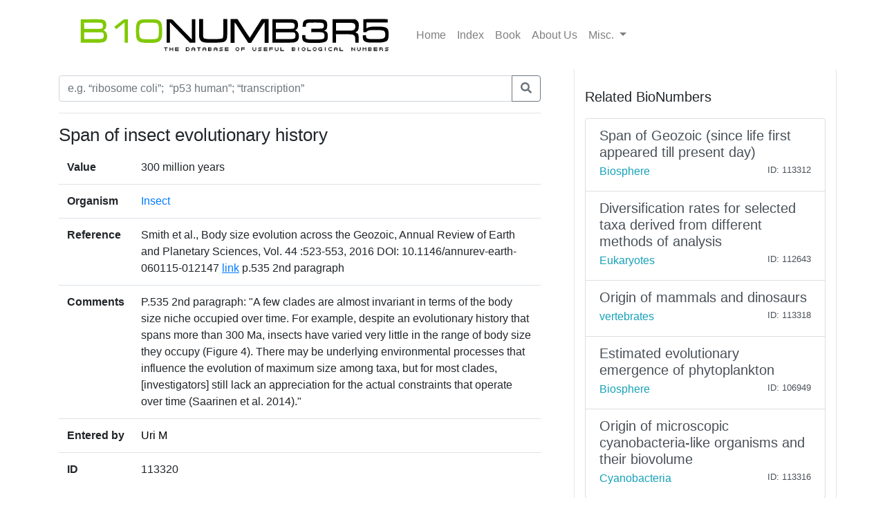

--- FILE ---
content_type: text/html; charset=utf-8
request_url: https://bionumbers.hms.harvard.edu/bionumber.aspx?s=n&v=0&id=113320
body_size: 3222
content:


<!doctype html>
<html lang="en">

<head>
    <!-- Required meta tags -->
    <meta charset="utf-8" /><meta name="viewport" content="width=device-width, initial-scale=1, shrink-to-fit=no" /><link rel="shortcut icon" href="/images/BioFavicon.ico" type="image/x-icon" /><meta name="google-site-verification" content="o7aNg7Vr_OV_FYkdjY3UV_fqst-qmnL9q8r_76yUqm8" />
    <!-- Bootstrap CSS -->
    <link rel="stylesheet" href="https://maxcdn.bootstrapcdn.com/bootstrap/4.0.0/css/bootstrap.min.css" integrity="sha384-Gn5384xqQ1aoWXA+058RXPxPg6fy4IWvTNh0E263XmFcJlSAwiGgFAW/dAiS6JXm" crossorigin="anonymous" /><link rel="stylesheet" href="/assets/css/bionumbers.css?v=7" />
    <script defer src="https://use.fontawesome.com/releases/v5.0.6/js/all.js"></script>
    
    <title>Span of insect evolutionary history - Insect - BNID 113320</title>
<title>
	Search BioNumbers - The Database of Useful Biological Numbers
</title></head>

<body>
    <div class="container">
        <nav class="navbar sticky-top navbar-expand-lg navbar-light bg-white">

            <button class="navbar-toggler" type="button" data-toggle="collapse" data-target="#navbarSupportedContent" aria-controls="navbarSupportedContent"
                aria-expanded="false" aria-label="Toggle navigation">
                <span class="navbar-toggler-icon"></span>
            </button>

            <a class="navbar-brand" href="/search.aspx">
                <img src="/assets/bionumbers/bionumbers.svg" alt="bionumbers logo">
            </a>

            <div class="collapse navbar-collapse" id="navbarSupportedContent">
                <ul class="navbar-nav mr-auto">
                    <li class='nav-item'>
                        <a class='nav-link ' href="/search.aspx">Home</a>
                    </li>
                    <li class='nav-item'>
                        <a class='nav-link ' href="/browse.aspx">Index</a>
                    </li>
                    <li class='nav-item'>
                        <a class="nav-link" href="http://book.bionumbers.org/">Book</a>
                    </li>
                    <li class='nav-item'>
                        <a class='nav-link ' href="/aboutus.aspx">About Us</a>
                    </li>
                    <li class="nav-item dropdown">
                        <a class="nav-link dropdown-toggle" href="#" id="navbarDropdownMenuLink" data-toggle="dropdown" aria-haspopup="true" aria-expanded="false">Misc.
                        </a>
                        <div class="dropdown-menu" aria-labelledby="navbarDropdownMenuLink">
                            <a class='dropdown-item ' href="/resources.aspx">Resources</a>
                            
                            <div class="dropdown-divider"></div>
                            
                            <a class='dropdown-item ' href="/account-login.aspx">Login</a>
                            
                        </div>
                    </li>
                </ul>

            </div>
        </nav>
        
    <div class="row flex-xl-nowrap">

        <div class="col-12 col-md-8 col-xl-8 py-md-2 pr-md-5 bd-content" role="main">

            <form id="search-form" method="get" action="/search.aspx">
                <div class="form-group">
                    <div class="input-group mb-3">
                        <input type="text" placeholder="e.g. “ribosome coli”;  “p53 human”; “transcription”" class="form-control" id="trm" name="trm" aria-describedby="basic-addon3">
                        <div class="input-group-append">
                            <button class="btn btn-outline-secondary" type="submit">
                                <i class="fa fa-search"></i>
                            </button>
                            
                        </div>
                    </div>
                </div>
            </form>
            <hr />
            <h1 class="bionumber-name">Span of insect evolutionary history</h1>
            
            

            <table class="table">
                <tbody>
                    <tr>
                        <th scope="row" style="border-top: none">Value</th>
                        <td style="border-top: none">300
                            million years
                            

                        </td>
                    </tr>
                    <tr>
                        <th scope="row">Organism</th>
                        <td><a href="/search.aspx?task=searchbytrmorg&log=y&trm=Insect">Insect</a></td>
                    </tr>

                    

                    <tr>
                        <th scope="row">Reference</th>
                        <td>Smith et al., Body size evolution across the Geozoic, Annual Review of Earth and Planetary Sciences, Vol. 44 :523-553, 2016 DOI: 10.1146/annurev-earth-060115-012147 <a style='text-decoration:underline; cursor:hand;' href='http://tinyurl.com/kyzdaf2' target='_blank'>link</a> p.535 2nd paragraph </td>
                    </tr>
                    
                    <tr>
                        <th scope="row">Comments</th>
                        <td>P.535 2nd paragraph: &quot;A few clades are
almost invariant in terms of the body size niche occupied over time. For example, despite an evolutionary
history that spans more than 300 Ma, insects have varied very little in the range of body size they occupy (Figure 4). There may be underlying environmental processes that influence the evolution of maximum size among taxa, but for most clades, [investigators] still lack an appreciation for the actual constraints that operate over time (Saarinen et al. 2014).&quot;</td>
                    </tr>
                    

                    
                    <tr>
                        <th scope="row">Entered by</th>
                        <td><a style='text-decoration: none; color: Black;' href='account-profile.aspx?come=1&bid=113320&uid=173396678&ver=0'>Uri M</a></td>
                    </tr>

                    
                    <tr>
                        <th scope="row">ID</th>
                        <td>113320</td>
                    </tr>
                </tbody>
            </table>


            




        </div>

        <div class="col-12 col-md-4 col-xl-4 bd-sidebar bd-related-bn-sidebar">
            <p class="lead">Related BioNumbers</p>
            <div id="ctl00_cphBody_divRelatedBNs" class="list-group">

                
                        <a href="/bionumber.aspx?s=n&v=5&id=113312" class="list-group-item list-group-item-action flex-column align-items-start">
                            <div class="d-flex w-100 justify-content-between">
                                <h5 class="mb-1">Span of Geozoic (since life first appeared till present day)</h5>
                                <small></small>
                            </div>
                            <div class="d-flex w-100 justify-content-between">
                                <h7 class="text-info mb-1">Biosphere</h7>
                                <small>
                                    
                                </small>
                                <small>ID: 113312
                                </small>
                            </div>
                            <input id="hidBionId" name="hidBionId" type="hidden" value="113312" />
                            <input id="hidBionVersion" name="hidBionVersion" type="hidden" value="5" />
                        </a>

                    
                        <a href="/bionumber.aspx?s=n&v=2&id=112643" class="list-group-item list-group-item-action flex-column align-items-start">
                            <div class="d-flex w-100 justify-content-between">
                                <h5 class="mb-1">Diversification rates for selected taxa derived from different methods of analysis</h5>
                                <small></small>
                            </div>
                            <div class="d-flex w-100 justify-content-between">
                                <h7 class="text-info mb-1">Eukaryotes</h7>
                                <small>
                                    
                                </small>
                                <small>ID: 112643
                                </small>
                            </div>
                            <input id="hidBionId" name="hidBionId" type="hidden" value="112643" />
                            <input id="hidBionVersion" name="hidBionVersion" type="hidden" value="2" />
                        </a>

                    
                        <a href="/bionumber.aspx?s=n&v=1&id=113318" class="list-group-item list-group-item-action flex-column align-items-start">
                            <div class="d-flex w-100 justify-content-between">
                                <h5 class="mb-1">Origin of mammals and dinosaurs</h5>
                                <small></small>
                            </div>
                            <div class="d-flex w-100 justify-content-between">
                                <h7 class="text-info mb-1">vertebrates</h7>
                                <small>
                                    
                                </small>
                                <small>ID: 113318
                                </small>
                            </div>
                            <input id="hidBionId" name="hidBionId" type="hidden" value="113318" />
                            <input id="hidBionVersion" name="hidBionVersion" type="hidden" value="1" />
                        </a>

                    
                        <a href="/bionumber.aspx?s=n&v=4&id=106949" class="list-group-item list-group-item-action flex-column align-items-start">
                            <div class="d-flex w-100 justify-content-between">
                                <h5 class="mb-1">Estimated evolutionary emergence of phytoplankton</h5>
                                <small></small>
                            </div>
                            <div class="d-flex w-100 justify-content-between">
                                <h7 class="text-info mb-1">Biosphere</h7>
                                <small>
                                    
                                </small>
                                <small>ID: 106949
                                </small>
                            </div>
                            <input id="hidBionId" name="hidBionId" type="hidden" value="106949" />
                            <input id="hidBionVersion" name="hidBionVersion" type="hidden" value="4" />
                        </a>

                    
                        <a href="/bionumber.aspx?s=n&v=1&id=113316" class="list-group-item list-group-item-action flex-column align-items-start">
                            <div class="d-flex w-100 justify-content-between">
                                <h5 class="mb-1">Origin of microscopic cyanobacteria-like organisms and their biovolume</h5>
                                <small></small>
                            </div>
                            <div class="d-flex w-100 justify-content-between">
                                <h7 class="text-info mb-1">Cyanobacteria</h7>
                                <small>
                                    
                                </small>
                                <small>ID: 113316
                                </small>
                            </div>
                            <input id="hidBionId" name="hidBionId" type="hidden" value="113316" />
                            <input id="hidBionVersion" name="hidBionVersion" type="hidden" value="1" />
                        </a>

                    
            </div>
        </div>
    </div>


    </div>
    
    <div class="container-fluid">
        
    </div>

    <!-- Optional JavaScript -->
    <!-- jQuery first, then Popper.js, then Bootstrap JS -->
    <script src="https://code.jquery.com/jquery-3.2.1.slim.min.js" integrity="sha384-KJ3o2DKtIkvYIK3UENzmM7KCkRr/rE9/Qpg6aAZGJwFDMVNA/GpGFF93hXpG5KkN"
        crossorigin="anonymous"></script>
    <script src="https://cdnjs.cloudflare.com/ajax/libs/popper.js/1.12.9/umd/popper.min.js" integrity="sha384-ApNbgh9B+Y1QKtv3Rn7W3mgPxhU9K/ScQsAP7hUibX39j7fakFPskvXusvfa0b4Q"
        crossorigin="anonymous"></script>
    <script src="https://maxcdn.bootstrapcdn.com/bootstrap/4.0.0/js/bootstrap.min.js" integrity="sha384-JZR6Spejh4U02d8jOt6vLEHfe/JQGiRRSQQxSfFWpi1MquVdAyjUar5+76PVCmYl"
        crossorigin="anonymous"></script>

    <script src="https://www.google-analytics.com/urchin.js" type="text/javascript">
    </script>
    <script type="text/javascript">
        _uacct = "UA-4526009-1"
        urchinTracker()
    </script>
    
    <script type="text/javascript">
        $(document).ready(() => {
            var params = new URLSearchParams(window.location.search);

            if (params && params.has('trm')) {
                $('#trm').val(params.get('trm'));
            }
        });
    </script>


<script type="text/javascript" src="/_Incapsula_Resource?SWJIYLWA=719d34d31c8e3a6e6fffd425f7e032f3&ns=1&cb=626740528" async></script></body>

</html>
